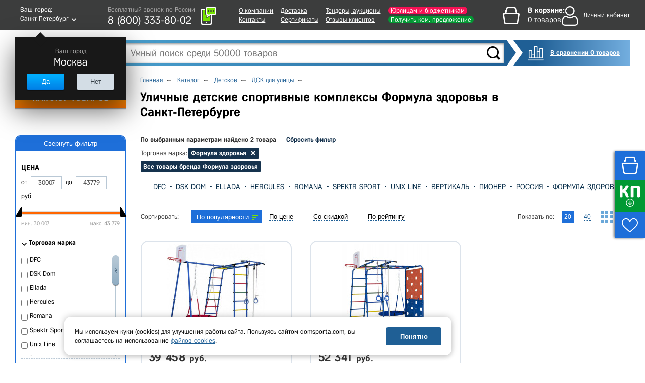

--- FILE ---
content_type: text/html; charset=UTF-8
request_url: https://spb.domsporta.com/local/templates/main/components/dl/catalog.section/board/ajax.php
body_size: -141
content:
{"EMPTY":["523173","523171"]}

--- FILE ---
content_type: text/css
request_url: https://spb.domsporta.com/bitrix/cache/css/s1/main/page_5ee17f3f343bdf972343f0d2800db3bb/page_5ee17f3f343bdf972343f0d2800db3bb.css?167652319418157
body_size: 2180
content:


/* Start:/local/components/gorillas/catalog.filter.sef.brand/templates/.default/style.css?16164872122966*/
.sef-link{
    text-decoration:none;
    color:#000;
}
.b-filter__bubble{
    position: absolute;
    right: 240px;
    top:200px;
    z-index: 1;
    width: 205px;
    font-size: 12px;
    background: #15324d;
    color: #ffffff;
    padding: 13px 20px 9px 10px;
    -webkit-box-shadow: 0 8px 21px rgba(0, 0, 0, 0.6);
    -moz-box-shadow: 0 8px 21px rgba(0, 0, 0, 0.6);
    box-shadow: 0 8px 21px rgba(0, 0, 0, 0.6);
}
.b-filter__bubble:before{
    position: absolute;
    background: url(/images/finded-arrow.png);
    width: 19px;
    height: 76px;
    content: '';
    right: -19px;
    top: 0;
    -moz-transform: scaleX(-1);
    -o-transform: scaleX(-1);
    -webkit-transform: scaleX(-1);
    transform: scaleX(-1);
    filter: FlipH;
    -ms-filter: "FlipH";
    background-size: 100% 100%;
}
.b-filter__bubble-text{
    text-align: center;
    display: block;
    font-weight:bold;
}
.b-filter__bubble-close{
    display: block;
    position: absolute;
    width: 22px;
    height: 21px;
    background: url(/images/popup-close.png);
    right: 5px;
    top: 5px;
    -webkit-transition: all 0.2s ease;
    -moz-transition: all 0.2s ease;
    -ms-transition: all 0.2s ease;
    -o-transition: all 0.2s ease;
    transition: all 0.2s ease;
}
.b-filter__bubble-close:hover{
    transform: rotate(90deg);
}
.b-filter__selected{
    padding: 0 0 10px;
    margin: 0 0 15px 14px;
    float: left;
    width: 63%;
    background: #fff;
    display: flex;
    justify-content: space-between;
}
.b-filter__clear a,.b-filter__clear a:hover{
    text-decoration: none;
    border-bottom: 1px dashed #15324d;
    color: #15324d;
}
.b-filter__selected-title{
    display: flex;
    font-weight: bold;
}
.b-filter__selected.-full{
    width:85%;
}
.b-filter__selected-content{

}
.b-filter__selected-title > .b-filter__found-counter{
    margin: 0 5px;
}
.b-filter__selected-item{
    display: flex;
    align-items: center;
    flex-direction: row;
    flex-wrap: wrap;
    margin: 5px;
}
.b-filter__selected-item:first-child{
    margin-left: 0;
}
.b-filter__selected-item-variant{
    padding: 2px 7px 2px 5px;
    background: #15324d;
    color: #fff;
    -webkit-border-radius: 2px;
    -moz-border-radius: 2px;
    border-radius: 2px;
    margin: 2px 5px 2px 2px;
    font-weight:bold;
}
.b-filter__selected-item-variant:first-child{
    margin-left: 0;
}
.b-filter__selected-item-close{
    display: inline-block;
    width: 9px;
    height: 9px;
    background: url(/images/filter-close.png);
    background-size: 100% 100%;
    margin-left: 5px;
    -webkit-transition: all 0.2s ease;
    -moz-transition: all 0.2s ease;
    -ms-transition: all 0.2s ease;
    -o-transition: all 0.2s ease;
    transition: all 0.2s ease;
}
.b-filter__selected-item-close:hover{
    transform: rotate(90deg);
}
.b-filter__clear{
    margin-left: 20px;
}

/* End */


/* Start:/css/preloader.css?153138918814869*/
:root {
    --duration: 1.5s;
    --container-size: 250px;
    --box-size: 33px;
    --box-border-radius: 15%;
}

.b-preloader__container {
    width: var(--container-size);
    display: flex;
    justify-content: space-between;
    align-items: center;
    position: relative;
    margin-top: 100px;
}
.b-section__delivery .b-preloader__container{
    margin:0;
    --container-size: 100px;
    --box-size: 15px;
}

.b-preloader__square {
    width: var(--box-size);
    height: var(--box-size);
    position: relative;
    display: block;
    -webkit-transform-origin: -50% center;
    transform-origin: -50% center;
    border-radius: var(--box-border-radius);
}
.b-preloader__square:after {
    content: '';
    width: 100%;
    height: 100%;
    position: absolute;
    top: 0;
    right: 0;
    background-color: lightblue;
    border-radius: var(--box-border-radius);
    box-shadow: 0px 0px 10px 0px rgba(28, 159, 255, 0.4);
}
.b-preloader__square:nth-child(1) {
    -webkit-animation: slide var(--duration) ease-in-out infinite alternate;
    animation: slide var(--duration) ease-in-out infinite alternate;
}
.b-preloader__square:nth-child(1):after {
    -webkit-animation: color-change var(--duration) ease-in-out infinite alternate;
    animation: color-change var(--duration) ease-in-out infinite alternate;
}
.b-preloader__square:nth-child(2) {
    -webkit-animation: flip-1 var(--duration) ease-in-out infinite alternate;
    animation: flip-1 var(--duration) ease-in-out infinite alternate;
}
.b-preloader__square:nth-child(2):after {
    -webkit-animation: squidge-1 var(--duration) ease-in-out infinite alternate;
    animation: squidge-1 var(--duration) ease-in-out infinite alternate;
}
.b-preloader__square:nth-child(3) {
    -webkit-animation: flip-2 var(--duration) ease-in-out infinite alternate;
    animation: flip-2 var(--duration) ease-in-out infinite alternate;
}
.b-preloader__square:nth-child(3):after {
    -webkit-animation: squidge-2 var(--duration) ease-in-out infinite alternate;
    animation: squidge-2 var(--duration) ease-in-out infinite alternate;
}
.b-preloader__square:nth-child(4) {
    -webkit-animation: flip-3 var(--duration) ease-in-out infinite alternate;
    animation: flip-3 var(--duration) ease-in-out infinite alternate;
}
.b-preloader__square:nth-child(4):after {
    -webkit-animation: squidge-3 var(--duration) ease-in-out infinite alternate;
    animation: squidge-3 var(--duration) ease-in-out infinite alternate;
}
.b-preloader__square:nth-child(5) {
    -webkit-animation: flip-4 var(--duration) ease-in-out infinite alternate;
    animation: flip-4 var(--duration) ease-in-out infinite alternate;
}
.b-preloader__square:nth-child(5):after {
    -webkit-animation: squidge-4 var(--duration) ease-in-out infinite alternate;
    animation: squidge-4 var(--duration) ease-in-out infinite alternate;
}
.b-preloader__square:nth-child(2):after {
    background-color: #1C9FFF;
}
.b-preloader__square:nth-child(3):after {
    background-color: #1FB1FD;
}
.b-preloader__square:nth-child(4):after {
    background-color: #22C7FB;
}
.b-preloader__square:nth-child(5):after {
    background-color: #23D3FB;
}

@-webkit-keyframes slide {
    0% {
        background-color: #1795FF;
        -webkit-transform: translatex(0vw);
        transform: translatex(0vw);
    }
    100% {
        background-color: #23D3FB;
        -webkit-transform: translatex(calc(var(--container-size) - (var(--box-size) * 1.25)));
        transform: translatex(calc(var(--container-size) - (var(--box-size) * 1.25)));
    }
}

@keyframes slide {
    0% {
        background-color: #1795FF;
        -webkit-transform: translatex(0vw);
        transform: translatex(0vw);
    }
    100% {
        background-color: #23D3FB;
        -webkit-transform: translatex(calc(var(--container-size) - (var(--box-size) * 1.25)));
        transform: translatex(calc(var(--container-size) - (var(--box-size) * 1.25)));
    }
}
@-webkit-keyframes color-change {
    0% {
        background-color: #1795FF;
    }
    100% {
        background-color: #23D3FB;
    }
}
@keyframes color-change {
    0% {
        background-color: #1795FF;
    }
    100% {
        background-color: #23D3FB;
    }
}
@-webkit-keyframes flip-1 {
    0%, 15% {
        -webkit-transform: rotate(0);
        transform: rotate(0);
    }
    35%, 100% {
        -webkit-transform: rotate(-180deg);
        transform: rotate(-180deg);
    }
}
@keyframes flip-1 {
    0%, 15% {
        -webkit-transform: rotate(0);
        transform: rotate(0);
    }
    35%, 100% {
        -webkit-transform: rotate(-180deg);
        transform: rotate(-180deg);
    }
}
@-webkit-keyframes squidge-1 {
    5% {
        -webkit-transform-origin: center bottom;
        transform-origin: center bottom;
        -webkit-transform: scalex(1) scaley(1);
        transform: scalex(1) scaley(1);
    }
    15% {
        -webkit-transform-origin: center bottom;
        transform-origin: center bottom;
        -webkit-transform: scalex(1.3) scaley(0.7);
        transform: scalex(1.3) scaley(0.7);
    }
    25%, 20% {
        -webkit-transform-origin: center bottom;
        transform-origin: center bottom;
        -webkit-transform: scalex(0.8) scaley(1.4);
        transform: scalex(0.8) scaley(1.4);
    }
    55%, 100% {
        -webkit-transform-origin: center top;
        transform-origin: center top;
        -webkit-transform: scalex(1) scaley(1);
        transform: scalex(1) scaley(1);
    }
    40% {
        -webkit-transform-origin: center top;
        transform-origin: center top;
        -webkit-transform: scalex(1.3) scaley(0.7);
        transform: scalex(1.3) scaley(0.7);
    }
}
@keyframes squidge-1 {
    5% {
        -webkit-transform-origin: center bottom;
        transform-origin: center bottom;
        -webkit-transform: scalex(1) scaley(1);
        transform: scalex(1) scaley(1);
    }
    15% {
        -webkit-transform-origin: center bottom;
        transform-origin: center bottom;
        -webkit-transform: scalex(1.3) scaley(0.7);
        transform: scalex(1.3) scaley(0.7);
    }
    25%, 20% {
        -webkit-transform-origin: center bottom;
        transform-origin: center bottom;
        -webkit-transform: scalex(0.8) scaley(1.4);
        transform: scalex(0.8) scaley(1.4);
    }
    55%, 100% {
        -webkit-transform-origin: center top;
        transform-origin: center top;
        -webkit-transform: scalex(1) scaley(1);
        transform: scalex(1) scaley(1);
    }
    40% {
        -webkit-transform-origin: center top;
        transform-origin: center top;
        -webkit-transform: scalex(1.3) scaley(0.7);
        transform: scalex(1.3) scaley(0.7);
    }
}
@-webkit-keyframes flip-2 {
    0%, 30% {
        -webkit-transform: rotate(0);
        transform: rotate(0);
    }
    50%, 100% {
        -webkit-transform: rotate(-180deg);
        transform: rotate(-180deg);
    }
}
@keyframes flip-2 {
    0%, 30% {
        -webkit-transform: rotate(0);
        transform: rotate(0);
    }
    50%, 100% {
        -webkit-transform: rotate(-180deg);
        transform: rotate(-180deg);
    }
}
@-webkit-keyframes squidge-2 {
    20% {
        -webkit-transform-origin: center bottom;
        transform-origin: center bottom;
        -webkit-transform: scalex(1) scaley(1);
        transform: scalex(1) scaley(1);
    }
    30% {
        -webkit-transform-origin: center bottom;
        transform-origin: center bottom;
        -webkit-transform: scalex(1.3) scaley(0.7);
        transform: scalex(1.3) scaley(0.7);
    }
    40%, 35% {
        -webkit-transform-origin: center bottom;
        transform-origin: center bottom;
        -webkit-transform: scalex(0.8) scaley(1.4);
        transform: scalex(0.8) scaley(1.4);
    }
    70%, 100% {
        -webkit-transform-origin: center top;
        transform-origin: center top;
        -webkit-transform: scalex(1) scaley(1);
        transform: scalex(1) scaley(1);
    }
    55% {
        -webkit-transform-origin: center top;
        transform-origin: center top;
        -webkit-transform: scalex(1.3) scaley(0.7);
        transform: scalex(1.3) scaley(0.7);
    }
}
@keyframes squidge-2 {
    20% {
        -webkit-transform-origin: center bottom;
        transform-origin: center bottom;
        -webkit-transform: scalex(1) scaley(1);
        transform: scalex(1) scaley(1);
    }
    30% {
        -webkit-transform-origin: center bottom;
        transform-origin: center bottom;
        -webkit-transform: scalex(1.3) scaley(0.7);
        transform: scalex(1.3) scaley(0.7);
    }
    40%, 35% {
        -webkit-transform-origin: center bottom;
        transform-origin: center bottom;
        -webkit-transform: scalex(0.8) scaley(1.4);
        transform: scalex(0.8) scaley(1.4);
    }
    70%, 100% {
        -webkit-transform-origin: center top;
        transform-origin: center top;
        -webkit-transform: scalex(1) scaley(1);
        transform: scalex(1) scaley(1);
    }
    55% {
        -webkit-transform-origin: center top;
        transform-origin: center top;
        -webkit-transform: scalex(1.3) scaley(0.7);
        transform: scalex(1.3) scaley(0.7);
    }
}
@-webkit-keyframes flip-3 {
    0%, 45% {
        -webkit-transform: rotate(0);
        transform: rotate(0);
    }
    65%, 100% {
        -webkit-transform: rotate(-180deg);
        transform: rotate(-180deg);
    }
}
@keyframes flip-3 {
    0%, 45% {
        -webkit-transform: rotate(0);
        transform: rotate(0);
    }
    65%, 100% {
        -webkit-transform: rotate(-180deg);
        transform: rotate(-180deg);
    }
}
@-webkit-keyframes squidge-3 {
    35% {
        -webkit-transform-origin: center bottom;
        transform-origin: center bottom;
        -webkit-transform: scalex(1) scaley(1);
        transform: scalex(1) scaley(1);
    }
    45% {
        -webkit-transform-origin: center bottom;
        transform-origin: center bottom;
        -webkit-transform: scalex(1.3) scaley(0.7);
        transform: scalex(1.3) scaley(0.7);
    }
    55%, 50% {
        -webkit-transform-origin: center bottom;
        transform-origin: center bottom;
        -webkit-transform: scalex(0.8) scaley(1.4);
        transform: scalex(0.8) scaley(1.4);
    }
    85%, 100% {
        -webkit-transform-origin: center top;
        transform-origin: center top;
        -webkit-transform: scalex(1) scaley(1);
        transform: scalex(1) scaley(1);
    }
    70% {
        -webkit-transform-origin: center top;
        transform-origin: center top;
        -webkit-transform: scalex(1.3) scaley(0.7);
        transform: scalex(1.3) scaley(0.7);
    }
}
@keyframes squidge-3 {
    35% {
        -webkit-transform-origin: center bottom;
        transform-origin: center bottom;
        -webkit-transform: scalex(1) scaley(1);
        transform: scalex(1) scaley(1);
    }
    45% {
        -webkit-transform-origin: center bottom;
        transform-origin: center bottom;
        -webkit-transform: scalex(1.3) scaley(0.7);
        transform: scalex(1.3) scaley(0.7);
    }
    55%, 50% {
        -webkit-transform-origin: center bottom;
        transform-origin: center bottom;
        -webkit-transform: scalex(0.8) scaley(1.4);
        transform: scalex(0.8) scaley(1.4);
    }
    85%, 100% {
        -webkit-transform-origin: center top;
        transform-origin: center top;
        -webkit-transform: scalex(1) scaley(1);
        transform: scalex(1) scaley(1);
    }
    70% {
        -webkit-transform-origin: center top;
        transform-origin: center top;
        -webkit-transform: scalex(1.3) scaley(0.7);
        transform: scalex(1.3) scaley(0.7);
    }
}
@-webkit-keyframes flip-4 {
    0%, 60% {
        -webkit-transform: rotate(0);
        transform: rotate(0);
    }
    80%, 100% {
        -webkit-transform: rotate(-180deg);
        transform: rotate(-180deg);
    }
}
@keyframes flip-4 {
    0%, 60% {
        -webkit-transform: rotate(0);
        transform: rotate(0);
    }
    80%, 100% {
        -webkit-transform: rotate(-180deg);
        transform: rotate(-180deg);
    }
}
@-webkit-keyframes squidge-4 {
    50% {
        -webkit-transform-origin: center bottom;
        transform-origin: center bottom;
        -webkit-transform: scalex(1) scaley(1);
        transform: scalex(1) scaley(1);
    }
    60% {
        -webkit-transform-origin: center bottom;
        transform-origin: center bottom;
        -webkit-transform: scalex(1.3) scaley(0.7);
        transform: scalex(1.3) scaley(0.7);
    }
    70%, 65% {
        -webkit-transform-origin: center bottom;
        transform-origin: center bottom;
        -webkit-transform: scalex(0.8) scaley(1.4);
        transform: scalex(0.8) scaley(1.4);
    }
    100%, 100% {
        -webkit-transform-origin: center top;
        transform-origin: center top;
        -webkit-transform: scalex(1) scaley(1);
        transform: scalex(1) scaley(1);
    }
    85% {
        -webkit-transform-origin: center top;
        transform-origin: center top;
        -webkit-transform: scalex(1.3) scaley(0.7);
        transform: scalex(1.3) scaley(0.7);
    }
}
@keyframes squidge-4 {
    50% {
        -webkit-transform-origin: center bottom;
        transform-origin: center bottom;
        -webkit-transform: scalex(1) scaley(1);
        transform: scalex(1) scaley(1);
    }
    60% {
        -webkit-transform-origin: center bottom;
        transform-origin: center bottom;
        -webkit-transform: scalex(1.3) scaley(0.7);
        transform: scalex(1.3) scaley(0.7);
    }
    70%, 65% {
        -webkit-transform-origin: center bottom;
        transform-origin: center bottom;
        -webkit-transform: scalex(0.8) scaley(1.4);
        transform: scalex(0.8) scaley(1.4);
    }
    100%, 100% {
        -webkit-transform-origin: center top;
        transform-origin: center top;
        -webkit-transform: scalex(1) scaley(1);
        transform: scalex(1) scaley(1);
    }
    85% {
        -webkit-transform-origin: center top;
        transform-origin: center top;
        -webkit-transform: scalex(1.3) scaley(0.7);
        transform: scalex(1.3) scaley(0.7);
    }
}
.b-basket__preloader{
    width: 100%;
    height: 100%;
    overflow: hidden;
    margin: 0;
    padding: 0;
    display: flex;
    justify-content: center;
    align-items: center;
}
.b-preloader__title{
    margin-top:20px;
    text-align: center;
    font-size: 18px;
}
/* End */
/* /local/components/gorillas/catalog.filter.sef.brand/templates/.default/style.css?16164872122966 */
/* /css/preloader.css?153138918814869 */
